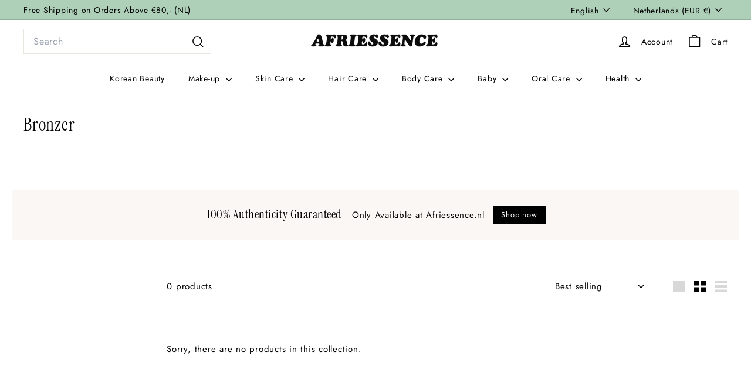

--- FILE ---
content_type: image/svg+xml
request_url: https://www.afriessence.nl/cdn/shop/t/44/assets/KBC_CMYK.svg?v=50202511200534231661757531750
body_size: 179
content:
<svg xmlns="http://www.w3.org/2000/svg" viewBox="0 0 545.96265 425.832" height="425.832" width="545.96265" id="svg1" version="1.1">
  <defs id="defs1">
    <clipPath id="clipPath2" clipPathUnits="userSpaceOnUse">
      <path id="path2" transform="translate(-207.08251,-177.9892)" d="M 0,319.374 H 409.472 V 0 H 0 Z"></path>
    </clipPath>
    <clipPath id="clipPath4" clipPathUnits="userSpaceOnUse">
      <path id="path4" transform="translate(-259.22361,-191.4858)" d="M 0,319.374 H 409.472 V 0 H 0 Z"></path>
    </clipPath>
    <clipPath id="clipPath6" clipPathUnits="userSpaceOnUse">
      <path id="path6" transform="translate(-48.643001,-39.469703)" d="M 0,319.374 H 409.472 V 0 H 0 Z"></path>
    </clipPath>
    <clipPath id="clipPath8" clipPathUnits="userSpaceOnUse">
      <path id="path8" transform="translate(-409.47171,-5.5761976)" d="M 0,319.374 H 409.472 V 0 H 0 Z"></path>
    </clipPath>
    <clipPath id="clipPath10" clipPathUnits="userSpaceOnUse">
      <path id="path10" transform="translate(-192.48291,-59.764599)" d="M 0,319.374 H 409.472 V 0 H 0 Z"></path>
    </clipPath>
  </defs>
  
    
  
  <g id="layer-MC0">
    <path clip-path="url(#clipPath2)" transform="matrix(1.3333333,0,0,-1.3333333,276.11,188.51307)" style="fill:#00adef;fill-opacity:1;fill-rule:nonzero;stroke:none" d="m 0,0 c 39.043,0 70.694,31.65 70.694,70.692 0,39.041 -31.651,70.693 -70.694,70.693 -39.043,0 -70.693,-31.652 -70.693,-70.693 C -70.693,31.65 -39.043,0 0,0" id="path1"></path>
    <path clip-path="url(#clipPath4)" transform="matrix(1.3333333,0,0,-1.3333333,345.63147,170.5176)" style="fill:#00adef;fill-opacity:1;fill-rule:nonzero;stroke:none" d="m 0,0 c -13.467,-14.6 -37.219,-29.205 -67.693,-29.205 -23.642,0 -44.002,9.189 -56.951,19.404 -77.18,-8.101 -134.58,-19.578 -134.58,-19.578 v -31.255 l 409.447,0.044 V 3.848 C 150.223,3.848 80.068,4.282 0,0" id="path3"></path>
    <path clip-path="url(#clipPath6)" transform="matrix(1.3333333,0,0,-1.3333333,64.857333,373.20573)" style="fill:#0b335e;fill-opacity:1;fill-rule:nonzero;stroke:none" d="M 0,0 V -38.076 H -48.643 V 63.23 H 0 V 17.641 H 0.283 L 28.909,63.23 H 87.232 L 44.525,10.875 84.821,-38.076 H 29.164 L 0.335,0 Z" id="path5"></path>
    <path clip-path="url(#clipPath8)" transform="matrix(1.3333333,0,0,-1.3333333,545.96227,418.39707)" style="fill:#0b335e;fill-opacity:1;fill-rule:nonzero;stroke:none" d="m 0,0 c -11.479,-3.507 -26.564,-5.576 -40.064,-5.576 -48.124,0 -83.456,13.678 -83.456,53.46 0,35.949 34.245,51.569 81.059,51.569 13.01,0 29.535,-1.436 42.461,-5.563 L -0.016,59.068 c -9.58,5.803 -19.162,9.42 -32.88,9.42 -17.856,0 -35.7,-8.792 -35.7,-21.556 0,-12.795 17.766,-21.557 35.7,-21.557 13.5,0 23.3,3.737 32.88,9.272 z" id="path7"></path>
    <path clip-path="url(#clipPath10)" transform="matrix(1.3333333,0,0,-1.3333333,256.64387,346.14587)" style="fill:#0b335e;fill-opacity:1;fill-rule:nonzero;stroke:none" d="m 0,0 h 24.227 c 9.363,0 13.029,3.794 13.029,9.61 0,6.667 -3.699,9.995 -12.353,9.995 H -0.003 Z m 0,-37.777 h 25.362 c 9.506,0 12.744,3.935 12.744,9.752 0,5.817 -3.271,9.994 -12.635,9.994 H -0.003 Z m -48.641,80.713 h 98.327 c 25.541,0 33.912,-9.934 33.912,-25.398 0,-17.309 -15.467,-24.83 -31.357,-25.681 v -0.284 c 16.316,-1.277 32.209,-3.122 32.209,-23.553 0,-13.338 -8.373,-26.391 -36.465,-26.391 h -96.626 z" id="path9"></path>
  </g>
</svg>
